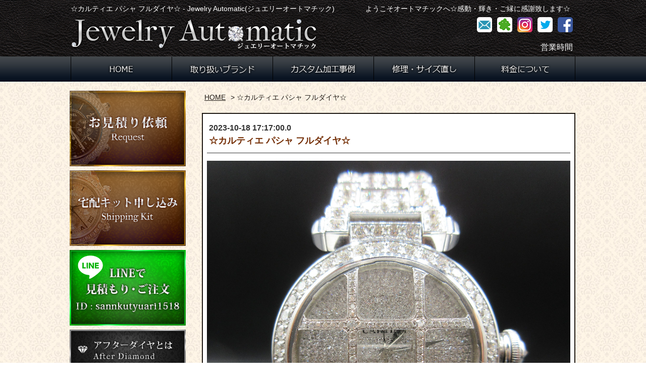

--- FILE ---
content_type: text/html;charset=UTF-8
request_url: http://jewelry-automatic.com/info/280
body_size: 4492
content:
<!DOCTYPE HTML>
<html lang="ja">
<head>
<meta charset="UTF-8">
<meta name="keywords" content="アフターダイヤモンド,アフターダイヤ,オーダーメイド,時計,クロムハーツ,修理">
<meta name="viewport" content="width=device-width, initial-scale=1.0, user-scalable=1">
<meta name="format-detection" content="telephone=no">
<title>☆カルティエ パシャ フルダイヤ☆ - Jewelry Automatic(ジュエリーオートマチック)</title>
		<meta name="description" content="時計やジュエリーのアフターダイヤモンド、カスタマイズ専門店「Jewelry Automatic(ジュエリーオートマチック)」のご依頼の流れページです。修理・サイズ直し、新品仕上げも可能。ロレックスやカルティエなどの腕時計をはじめ、ティファニーやフレット、クロムハーツなど、ジュエリーのカスタマイズもお任せください。">
		<link rel="canonical" href="https://www.jewelry-automatic.com/info/280">
	<link rel="icon" href="//cdn.jewelry-automatic.com/common/favicon/favicon.ico">
<link rel="apple-touch-icon" href="//cdn.jewelry-automatic.com/common/favicon/favicon_192x192.png">
<link rel="stylesheet" href="//cdnjs.cloudflare.com/ajax/libs/meyer-reset/2.0/reset.min.css">
<link rel="stylesheet" href="//cdn.jewelry-automatic.com/common/responsive/lib/slick/slick.css" type="text/css">
<link rel="stylesheet" href="//cdn.jewelry-automatic.com/common/responsive/lib/slick/slick-theme.css" type="text/css">
<link rel="stylesheet" href="//cdn.jewelry-automatic.com/common/responsive/style/style.css?20210908114922712" type="text/css">
<link rel="stylesheet" href="//cdn.jewelry-automatic.com/common/responsive/style/style-sp.css?20210908114922712" type="text/css">
<link rel="stylesheet" href="//cdn.jewelry-automatic.com/common/responsive/style/base.css?20210908114922712" type="text/css">
<!--[if lte IE 9]><link href="//cdn.jewelry-automatic.com/common/responsive/style/ie.css" rel="stylesheet"><![endif]-->
<script src="//storage-dag.iijgio.com/static.dcms.info/dcdn/lodash/4.12.0/lodash.min.js" type="text/javascript"></script>
<script src="https://ajax.googleapis.com/ajax/libs/jquery/1.10.2/jquery.min.js" type="text/javascript"></script>
<script src="//cdn.jewelry-automatic.com/common/responsive/lib/slick/slick.min.js" type="text/javascript"></script>
<script src="//cdn.jewelry-automatic.com/common/responsive/script/base.js"></script>
<script>
	(function(w, d, s, l, i) {
		w[l] = w[l] || [];
		w[l].push({
			'gtm.start' : new Date().getTime(),
			event : 'gtm.js'
		});
		var f = d.getElementsByTagName(s)[0], j = d.createElement(s), dl = l != 'dataLayer' ? '&l=' + l : '';
		j.async = true;
		j.src = 'https://www.googletagmanager.com/gtm.js?id=' + i + dl;
		f.parentNode.insertBefore(j, f);
	})(window, document, 'script', 'dataLayer', 'GTM-MB2LZZM');
</script>
<script src="//cdn.jewelry-automatic.com/common/responsive/script/jewelry-automatic.com.js" page="info"></script>
</head>
<body>
	<noscript>
		<iframe src="https://www.googletagmanager.com/ns.html?id=GTM-MB2LZZM" height="0" width="0" style="display: none; visibility: hidden"></iframe>
	</noscript>
	<div id="wrapper">
		<div id="header">
			<div class="header-inner">
				<div class="container">
					<div class="title-group flex flex-wrap">
						<h1 class="title">
							☆カルティエ パシャ フルダイヤ☆ - Jewelry Automatic(ジュエリーオートマチック)</h1>
						<p class="text">ようこそオートマチックへ☆感動・輝き・ご縁に感謝致します☆</p>
						</div>
					<div class="logo-group flex">
						<div class="logo">
							<a href="/">
								<img class="mw-p-100" src="//cdn.jewelry-automatic.com/common/responsive/img/base/header_logo.png" alt="Jewelry Automatic">
							</a>
						</div>
						<div class="shop-info pc-only">
							<div class="sns flex">
								<div class="icon-item">
									<a href="mailto:">
										<img class="mw-p-100" src="//cdn.jewelry-automatic.com/common/responsive/img/base/header_icon_mail.png" alt="メール">
									</a>
								</div>
								<div class="icon-item">
									<a href="https://profile.ameba.jp/ameba/sankutyuari37371024" rel="nofollow" target="_blank">
										<img class="mw-p-100" src="//cdn.jewelry-automatic.com/common/responsive/img/base/header_icon_ameba.png" alt="アメーバブログ">
									</a>
								</div>
								<div class="icon-item">
									<a href="https://www.instagram.com/imanishi.yuusuke/" rel="nofollow" target="_blank">
										<img class="mw-p-100" src="//cdn.jewelry-automatic.com/common/responsive/img/base/header_icon_instagram.png" alt="Instagram">
									</a>
								</div>
								<div class="icon-item">
									<a href="https://twitter.com/jewelryamc" rel="nofollow" target="_blank">
										<img class="mw-p-100" src="//cdn.jewelry-automatic.com/common/responsive/img/base/header_icon_twitter.png" alt="twitter">
									</a>
								</div>
								<div class="icon-item">
									<a href="https://www.facebook.com/Autmatic7/" rel="nofollow" target="_blank">
										<img class="mw-p-100" src="//cdn.jewelry-automatic.com/common/responsive/img/base/header_icon_facebook.png" alt="facebook">
									</a>
								</div>
							</div>
							<p class="tel font-mincho">
								<a href="tel:"></a>
							</p>
							<p class="time font-mincho">営業時間 </p>
						</div>
						<div class="sp-header-nav sp-only">
							<input id="trigger_menu" class="" type="checkbox">
							<label for="trigger_menu" class="button-menu">
								<img class="mw-p-100" src="//cdn.jewelry-automatic.com/common/responsive/img/sp/base/icon_menu.png" alt="メニュー">
							</label>
							<div class="nav-list-wrap">
								<ul class="nav-list flex flex-wrap">
									<li class="item">
										<a href="/">HOME</a>
									</li>
									<li class="item">
										<a href="/estimate/">お見積り依頼</a>
									</li>
									<li class="item">
										<a href="/kit/">宅配キット申し込み</a>
									</li>
									<li class="item">
										<a href="https://line.me/ti/p/~sannkutyuari1518" rel="nowollow" target="_blank">LINEでお見積り</a>
									</li>
									<li class="item">
										<a href="/brand/">取り扱いブランド</a>
									</li>
									<li class="item">
										<a href="/custom/">カスタム加工事例</a>
									</li>
									<li class="item">
										<a href="/repair/">修理・サイズ直し</a>
									</li>
									<li class="item">
										<a href="/price/">料金について</a>
									</li>
									<li class="item">
										<a href="/about/">アフターダイヤとは</a>
									</li>
									<li class="item">
										<a href="/flow/">ご依頼の流れ</a>
									</li>
									<li class="item">
										<a href="/concept/">コンセプト</a>
									</li>
									<li class="item">
										<a href="/payment/">お支払い方法</a>
									</li>
									<li class="item">
										<a href="/voice/">お客様の声</a>
									</li>
									<li class="item">
										<a href="/contact/">お問い合わせ</a>
									</li>
									<li class="item">
										<a href="/shop/">店舗情報</a>
									</li>
								</ul>
								<div class="close">
									<label for="trigger_menu" class="button-close">メニューを閉じる</label>
								</div>
							</div>
						</div>
					</div>
				</div>
			</div>
		</div>
		<div id="nav">
			<div class="nav-pc pc-only">
				<div class="nav-bg">
					<div class="container">
						<ul class="nav-list flex">
							<li class="item">
								<a href="/">
									<img class="mw-p-100" src="//cdn.jewelry-automatic.com/common/responsive/img/base/header_menu_home.png" alt="ホーム">
								</a>
							</li>
							<li class="item">
								<a href="/brand/">
									<img class="mw-p-100" src="//cdn.jewelry-automatic.com/common/responsive/img/base/header_menu_brand.png" alt="取り扱いブランド">
								</a>
							</li>
							<li class="item">
								<a href="/custom/">
									<img class="mw-p-100" src="//cdn.jewelry-automatic.com/common/responsive/img/base/header_menu_custom.png" alt="カスタム加工事例">
								</a>
							</li>
							<li class="item">
								<a href="/repair/">
									<img class="mw-p-100" src="//cdn.jewelry-automatic.com/common/responsive/img/base/header_menu_repair.png" alt="修理・サイズ直し">
								</a>
							</li>
							<li class="item">
								<a href="/price/">
									<img class="mw-p-100" src="//cdn.jewelry-automatic.com/common/responsive/img/base/header_menu_price.png" alt="料金について">
								</a>
							</li>
						</ul>
					</div>
				</div>
			</div>
		</div>
		<div id="main">
			<div class="container">
				<div id="main_contents">
					<div class="flex">
						<div class="side-contents">
							<div class="pc-only">
								<ul class="side-contents-list">
									<li class="item">
										<a href="/estimate/">
											<img class="mw-p-100" src="//cdn.jewelry-automatic.com/common/responsive/img/base/menu_request.png" alt="見積もり依頼">
										</a>
									</li>
									<li class="item">
										<a href="/kit/">
											<img class="mw-p-100" src="//cdn.jewelry-automatic.com/common/responsive/img/base/menu_kit.png" alt="宅配キット申し込み">
										</a>
									</li>
									<li class="item">
										<a href="https://line.me/ti/p/~sannkutyuari1518" rel="nofollow" target="_blank">
											<img class="mw-p-100" src="//cdn.jewelry-automatic.com/common/responsive/img/base/menu_line.png" alt="LINEで見積もり・ご注文">
										</a>
									</li>
								</ul>
							</div>
							<div class="nav">
								<div class="sp-only">
									<h3 class="contents-title">
										<img class="mw-p-100 block" src="//cdn.jewelry-automatic.com/common/responsive/img/sp/base/title_menu.png" alt="メニュー">
									</h3>
								</div>
								<ul class="side-contents-list">
									<li class="item sp-only">
										<div class="">
											<a href="/">
												<img class="mw-p-100" src="//cdn.jewelry-automatic.com/common/responsive/img/base/menu_home.png" alt="ホーム">
											</a>
										</div>
									</li>
									<li class="item sp-only">
										<div class="">
											<a href="/brand/">
												<img class="mw-p-100" src="//cdn.jewelry-automatic.com/common/responsive/img/base/menu_brand.png" alt="取り扱いブランド">
											</a>
										</div>
									</li>
									<li class="item sp-only">
										<div class="">
											<a href="/custom/">
												<img class="mw-p-100" src="//cdn.jewelry-automatic.com/common/responsive/img/base/menu_work.png" alt="カスタム加工事例">
											</a>
										</div>
									</li>
									<li class="item sp-only">
										<div class="">
											<a href="/repair/">
												<img class="mw-p-100" src="//cdn.jewelry-automatic.com/common/responsive/img/base/menu_repair.png" alt="修理・サイズ直し">
											</a>
										</div>
									</li>
									<li class="item sp-only">
										<div class="">
											<a href="/price/">
												<img class="mw-p-100" src="//cdn.jewelry-automatic.com/common/responsive/img/base/menu_price.png" alt="料金について">
											</a>
										</div>
									</li>
									<li class="item">
										<a href="/about/">
											<img class="mw-p-100" src="//cdn.jewelry-automatic.com/common/responsive/img/base/menu_about.png" alt="アフターダイヤとは">
										</a>
									</li>
									<li class="item">
										<a href="/flow/">
											<img class="mw-p-100" src="//cdn.jewelry-automatic.com/common/responsive/img/base/menu_flow.png" alt="ご依頼の流れ">
										</a>
									</li>
									<li class="item">
										<a href="/concept/">
											<img class="mw-p-100" src="//cdn.jewelry-automatic.com/common/responsive/img/base/menu_concept.png" alt="コンセプト">
										</a>
									</li>
									<li class="item">
										<a href="/payment/">
											<img class="mw-p-100" src="//cdn.jewelry-automatic.com/common/responsive/img/base/menu_payment.png" alt="お支払い方法">
										</a>
									</li>
									<li class="item">
										<a href="/voice/">
											<img class="mw-p-100" src="//cdn.jewelry-automatic.com/common/responsive/img/base/menu_voice.png" alt="お客様の声">
										</a>
									</li>
									<li class="item">
										<a href="/contact/">
											<img class="mw-p-100" src="//cdn.jewelry-automatic.com/common/responsive/img/base/menu_contact.png" alt="お問い合わせ">
										</a>
									</li>
									<li class="item">
										<a href="/shop/">
											<img class="mw-p-100" src="//cdn.jewelry-automatic.com/common/responsive/img/base/menu_shop-info.png" alt="店舗情報">
										</a>
									</li>
								</ul>
							</div>
							<div class="banner">
								<ul class="side-contents-list">
									<li class="item">
										<div class="yahoo">
											<a href="https://auctions.yahoo.co.jp/seller/ayxez314" rel="nofollow" target="_blank">
												<img class="mw-p-100" src="//cdn.jewelry-automatic.com/common/responsive/img/base/banner_yahoo.png" alt="ヤフオク！只今出品中">
											</a>
										</div>
									</li>
									<li class="item">
										<div class="facebook">
											<a href="https://www.facebook.com/Autmatic7/" rel="nofollow" target="_blank">
												<img class="mw-p-100" src="//cdn.jewelry-automatic.com/common/responsive/img/base/banner_facebook.png" alt="facebook">
											</a>
										</div>
									</li>
								</ul>
							</div>
							<div class="button sp-only">
								<ul class="side-contents-list">
									<li class="item">
										<a href="/estimate/">
											<img class="mw-p-100" src="//cdn.jewelry-automatic.com/common/responsive/img/sp/base/menu_request.png" alt="見積もり依頼">
										</a>
									</li>
									<li class="item">
										<a href="/kit/">
											<img class="mw-p-100" src="//cdn.jewelry-automatic.com/common/responsive/img/sp/base/menu_kit.png" alt="宅配キット申し込み">
										</a>
									</li>
									<li class="item">
										<a href="https://line.me/ti/p/~sannkutyuari1518" rel="nofollow" target="_blank">
											<img class="mw-p-100" src="//cdn.jewelry-automatic.com/common/responsive/img/sp/base/menu_line.png" alt="LINEで見積もり・ご注文">
										</a>
									</li>
								</ul>
							</div>
						</div>
						<div class="main-contents">
							



















<div class="page page-info-detail">
	
	<div class="breadcrumb clear" style="padding-top: 0;">
		<ul itemscope itemtype="https://schema.org/BreadcrumbList" class="clear">
			<li temprop="itemListElement" itemscope itemtype="https://schema.org/ListItem">
				<a itemprop="item" class="link" href="/">
					<span itemprop="name">HOME</span>
				</a>
				<meta itemprop="position" content="1" />
			</li>
			<li class="current" temprop="itemListElement" itemscope itemtype="https://schema.org/ListItem">
				<strong itemprop="item">
					<span itemprop="name">☆カルティエ パシャ フルダイヤ☆</span>
				</strong>
				<meta itemprop="position" content="2" />
			</li>
		</ul>
	</div>
	<div class="contents-wrap">
		<ul class="info-list">
			<li class="item">
				<h2 class="head">
					<span class="date block">
						2023-10-18 17:17:00.0
					</span>
					<span class="title block">☆カルティエ パシャ フルダイヤ☆</span>
				</h2>
				<div class="body">
					
						<div class="image flex center">
							<div>
								
									<a href="https://www.instagram.com/p/CyUpcfgpzeY/?hl=ja&img_index=1" target="_blank">
										<img class="mw-p-100 block" src="//cdn.jewelry-automatic.com/item/info/ac1f002f7541d141dc1102fa97f2/01hd0xv8wv6n9zffpdc2fz1brs.jpg" alt="☆カルティエ パシャ フルダイヤ☆">
									</a>
								
								
							</div>
						</div>
					
					<div class="detail">(画像クリックするとインスタページに移ります)<br />#アフターダイヤ #時計アフターダイヤ #クロムハーツカスタム #クロムハーツ カスタムオーダー ＃クロムダイヤ</div>
				</div>
			</li>
		</ul>
		
			<div class="m-t-30">
				<ul class="button-list flex space-between">
					<li class="item new">
						
							<a class="flex center middle" href="/info/282">
								
								<span class="text">新しい情報へ</span>
							</a>
						
					</li>
					<li class="item old">
						
							<a class="flex center middle" href="/info/77">
								<span class="text">古い情報へ</span>
								
							</a>
						
					</li>
				</ul>
			</div>
		
	</div>
</div></div>
					</div>
				</div>
			</div>
		</div>
		<div id="footer">
			<div class="container">
				<div class="flex">
					<div class="footer-left">
						<div class="message">
							<p class="">お手持ちの時計や、アクセサリーにダイヤモンド、宝石など、カスタマイズをご希望の方は「Jewelry Automatic」へぜひご相談ください！</p>
						</div>
						<div class="footer-nav pc-only">
							<ul class="nav-list">
								<li class="item">
									<a href="/">HOME</a>
								</li>
								<li class="item">
									<a href="/concept/">当店のコンセプト</a>
								</li>
								<li class="item">
									<a href="/brand/">取り扱いブランド</a>
								</li>
								<li class="item">
									<a href="/custom/">カスタム加工</a>
								</li>
								<li class="item">
									<a href="/repair/">修理・サイズ直し</a>
								</li>
								<li class="item">
									<a href="/price/">料金について</a>
								</li>
							</ul>
							<ul class="nav-list">
								<li class="item">
									<a href="/estimate/">お見積り</a>
								</li>
								<li class="item">
									<a href="/kit/">宅配キット申し込み</a>
								</li>
								<li class="item">
									<a href="/about/">アフターダイヤとは</a>
								</li>
								<li class="item">
									<a href="/flow/">ご依頼の流れ</a>
								</li>
								<li class="item">
									<a href="/custom/">カスタム加工事例</a>
								</li>
								<li class="item">
									<a href="/payment/">お支払い方法</a>
								</li>
							</ul>
							<ul class="nav-list">
								<li class="item">
									<a href="/voice/">お客様の声</a>
								</li>
								<li class="item">
									<a href="/contact/">お問い合わせ</a>
								</li>
								<li class="item">
									<a href="/shop/">店舗情報</a>
								</li>
							</ul>
						</div>
					</div>
					<div class="footer-right">
						<div class="logo-group">
							<div class="logo">
								<a href="/">
									<img class="mw-p-100" src="//cdn.jewelry-automatic.com/common/responsive/img/base/footer_logo.png" alt="Jewelry Automatic">
								</a>
							</div>
							<div class="shop-info">
								<p class="tel font-mincho">
									<a href="tel:"></a>
								</p>
								<p class="time font-mincho">営業時間 </p>
							</div>
						</div>
					</div>
				</div>
				<div class="sns sp-only">
					<div class="flex">
						<div class="icon-item">
							<a href="mailto:">
								<img class="mw-p-100" src="//cdn.jewelry-automatic.com/common/responsive/img/base/header_icon_mail.png" alt="メール">
							</a>
						</div>
						<div class="icon-item">
							<a href="https://profile.ameba.jp/ameba/sankutyuari37371024" rel="nofollow" target="_blank">
								<img class="mw-p-100" src="//cdn.jewelry-automatic.com/common/responsive/img/base/header_icon_ameba.png" alt="アメーバブログ">
							</a>
						</div>
						<div class="icon-item">
							<a href="https://www.instagram.com/imanishi.yuusuke/" rel="nofollow" target="_blank">
								<img class="mw-p-100" src="//cdn.jewelry-automatic.com/common/responsive/img/base/header_icon_instagram.png" alt="Instagram">
							</a>
						</div>
						<div class="icon-item">
							<a href="https://twitter.com/jewelryamc" rel="nofollow" target="_blank">
								<img class="mw-p-100" src="//cdn.jewelry-automatic.com/common/responsive/img/base/header_icon_twitter.png" alt="twitter">
							</a>
						</div>
						<div class="icon-item">
							<a href="https://www.facebook.com/Autmatic7/" rel="nofollow" target="_blank">
								<img class="mw-p-100" src="//cdn.jewelry-automatic.com/common/responsive/img/base/header_icon_facebook.png" alt="facebook">
							</a>
						</div>
					</div>
				</div>
				<p class="copyright">
					&copy; 2019
					<a href="/">jewelry-automatic.com</a>
				</p>
			</div>
		</div>
		<div class="sp-only">
			<div class="fix-footer">
				<div class="container">
					<div class="flex">
						<div class="shop-info">
							<p class="tel font-mincho">
								<a href="tel:"></a>
							</p>
							<p class="time font-mincho">営業時間 </p>
						</div>
						<div class="button-group flex">
							<div class="button button-estimate">
								<a href="/estimate/">
									<img class="mw-p-100" src="//cdn.jewelry-automatic.com/common/responsive/img/sp/base/icon_equetst.png" alt="見積もり依頼">
								</a>
							</div>
							<div class="button button-kit">
								<a href="/kit/">
									<img class="mw-p-100" src="//cdn.jewelry-automatic.com/common/responsive/img/sp/base/icon_kit.png" alt="宅配キット申し込み">
								</a>
							</div>
							<div class="button button-tel">
								<a href="tel:">
									<img class="mw-p-100" src="//cdn.jewelry-automatic.com/common/responsive/img/sp/base/icon_tel.png" alt="お店に電話する">
								</a>
							</div>
						</div>
					</div>
				</div>
			</div>
		</div>
	</div>
	<script defer src="https://static.cloudflareinsights.com/beacon.min.js/vcd15cbe7772f49c399c6a5babf22c1241717689176015" integrity="sha512-ZpsOmlRQV6y907TI0dKBHq9Md29nnaEIPlkf84rnaERnq6zvWvPUqr2ft8M1aS28oN72PdrCzSjY4U6VaAw1EQ==" data-cf-beacon='{"version":"2024.11.0","token":"49ce2309c643477b9c421e8985f2d01a","r":1,"server_timing":{"name":{"cfCacheStatus":true,"cfEdge":true,"cfExtPri":true,"cfL4":true,"cfOrigin":true,"cfSpeedBrain":true},"location_startswith":null}}' crossorigin="anonymous"></script>
</body>
</html>

--- FILE ---
content_type: text/css
request_url: http://cdn.jewelry-automatic.com/common/responsive/style/style.css?20210908114922712
body_size: 6013
content:
@CHARSET "UTF-8";

.clear:after {
	content: ".";
	display: block;
	clear: both;
	height: 0;
	line-height: 0;
	visibility: hidden;
}

.font-mincho {
	font-family: "Hiragino Mincho Pro", "HG明朝E", "MS 明朝", serif;
}

.font-marugo {
	font-family: "ヒラギノ丸ゴ Pro W4", "ヒラギノ丸ゴ Pro", "Hiragino Maru Gothic Pro", "ヒラギノ角ゴ Pro W3", "Hiragino Kaku Gothic Pro", "HG丸ｺﾞｼｯｸM-PRO", "HGMaruGothicMPRO", sans-serif;
}

.m-t-5 {
	margin-top: 5px;
}

.m-t-10 {
	margin-top: 10px;
}

.m-t-15 {
	margin-top: 15px;
}

.m-t-20 {
	margin-top: 20px;
}

.m-t-25 {
	margin-top: 25px;
}

.m-t-30 {
	margin-top: 30px;
}

.m-t-35 {
	margin-top: 35px;
}

.m-t-40 {
	margin-top: 40px;
}

.m-t-45 {
	margin-top: 45px;
}

.m-t-50 {
	margin-top: 50px;
}

.m-t-55 {
	margin-top: 55px;
}

.m-t-60 {
	margin-top: 60px;
}

.m-t-65 {
	margin-top: 65px;
}

.m-t-70 {
	margin-top: 70px;
}

.m-t-75 {
	margin-top: 75px;
}

.m-t-80 {
	margin-top: 80px;
}

.m-l-5 {
	margin-left: 5px;
}

.m-l-10 {
	margin-left: 10px;
}

.m-l-15 {
	margin-left: 15px;
}

.m-l-20 {
	margin-left: 20px;
}

.m-l-25 {
	margin-left: 25px;
}

.m-l-30 {
	margin-left: 30px;
}

.m-l-35 {
	margin-left: 35px;
}

.m-l-40 {
	margin-left: 40px;
}

.m-l-45 {
	margin-left: 45px;
}

.m-l-50 {
	margin-left: 50px;
}

.m-l-100 {
	margin-left: 100px;
}

.m-l-a {
	margin-left: auto;
}

.m-r-a {
	margin-right: auto;
}

.m-t-a {
	margin-top: auto;
}

.m-b-a {
	margin-bottom: auto;
}

.w-p-100 {
	width: 100%;
}

.w-p-95 {
	width: 95%;
}

.w-p-90 {
	width: 90%;
}

.w-p-85 {
	width: 85%;
}

.w-p-80 {
	width: 80%;
}

.w-p-75 {
	width: 75%;
}

.w-p-70 {
	width: 70%;
}

.w-p-65 {
	width: 65%;
}

.w-p-60 {
	width: 60%;
}

.w-p-55 {
	width: 55%;
}

.w-p-50 {
	width: 50%;
}

.w-p-45 {
	width: 45%;
}

.w-p-40 {
	width: 40%;
}

.w-p-35 {
	width: 35%;
}

.w-p-30 {
	width: 30%;
}

.w-p-25 {
	width: 25%;
}

.w-p-20 {
	width: 20%;
}

.w-p-15 {
	width: 15%;
}

.w-p-10 {
	width: 10%;
}

.w-p-5 {
	width: 5%;
}

.mw-p-100 {
	max-width: 100%;
}

.mw-p-95 {
	max-width: 95%;
}

.mw-p-90 {
	max-width: 90%;
}

.mw-p-85 {
	max-width: 85%;
}

.mw-p-80 {
	max-width: 80%;
}

.mw-p-75 {
	max-width: 75%;
}

.mw-p-70 {
	max-width: 70%;
}

.mw-p-65 {
	max-width: 65%;
}

.mw-p-60 {
	max-width: 60%;
}

.mw-p-55 {
	max-width: 55%;
}

.mw-p-50 {
	max-width: 50%;
}

.mw-p-45 {
	max-width: 45%;
}

.mw-p-40 {
	max-width: 40%;
}

.mw-p-35 {
	max-width: 35%;
}

.mw-p-30 {
	max-width: 30%;
}

.mw-p-25 {
	max-width: 25%;
}

.mw-p-20 {
	max-width: 20%;
}

.mw-p-15 {
	max-width: 15%;
}

.mw-p-10 {
	max-width: 10%;
}

.mw-p-5 {
	max-width: 5%;
}

.h-p-100 {
	height: 100%;
}

.h-p-95 {
	height: 95%;
}

.h-p-90 {
	height: 90%;
}

.h-p-50 {
	height: 50%;
}

.v-a-t {
	vertical-align: top;
}

.v-a-m {
	vertical-align: middle;
}

.v-a-b {
	vertical-align: bottom;
}

.v-a-tb {
	vertical-align: text-bottom;
}

.flex {
	display: -moz-box;
	display: -ms-flexbox;
	display: -webkit-flex;
	display: flex;
}

.flex-wrap {
	-webkit-flex-wrap: wrap;
	-ms-flex-wrap: wrap;
	flex-wrap: wrap;
}

.flex.center {
	-webkit-justify-content: center;
	-ms-justify-content: center;
	justify-content: center;
}

.flex.space-between {
	-webkit-justify-content: space-between;
	-ms-justify-content: space-between;
	justify-content: space-between;
}

.flex.space-around {
	-webkit-justify-content: space-around;
	-ms-justify-content: space-around;
	justify-content: space-around;
}

.flex.top {
	-webkit-align-items: flex-start;
	-ms-align-items: flex-start;
	align-items: flex-start;
}

.flex.middle {
	-webkit-align-items: center;
	-ms-align-items: center;
	align-items: center;
}

.flex.bottom {
	-webkit-align-items: flex-end;
	-ms-align-items: flex-end;
	align-items: flex-end;
}

.flex.baseline {
	-webkit-align-items: baseline;
	-ms-align-items: baseline;
	align-items: baseline;
}

a {
	color: inherit;
	text-decoration: none;
}

a.text {
	text-decoration: underline;
}

.align-center {
	text-align: center;
}

.align-left {
	text-align: left;
}

.align-right {
	text-align: right;
}

.italic {
	font-style: italic;
}

.bold {
	font-weight: bold;
}

.inline {
	display: inline;
}

.block {
	display: block;
}

.inline-block {
	display: inline-block;
}

.border-bottom {
	border-bottom: 1px solid #cacac9;
}

html, body, #wrapper, #header, #nav, #main, #footer {
	width: 100%;
	max-width: 1920px;
	min-width: 320px;
	margin-left: auto;
	margin-right: auto;
}

html {
	font-size: 10px;
	background-color: #ffffff;
	box-sizing: border-box;
	word-break: break-all;
}

*, *::before, *::after {
	box-sizing: inherit;
	word-break: inherit;
}

body {
	text-align: left;
	font-size: 1.4rem;
	color: #333333;
	font-family: メイリオ, Meiryo, "ヒラギノ角ゴ pro w3", "hiragino kaku gothic pro", "century gothic", Arial, "ＭＳ Ｐゴシック", sans-serif;
	background: url("../img/base/background.jpg") center top repeat;
}

.container {
	margin-left: auto;
	margin-right: auto;
	position: relative;
	max-width: 1000px;
	width: 100%;
}

.br {
	display: block;
}

.pc-only {

}

.sp-only {
	display: none;
}

button {
	cursor: pointer;
}

button.style-reset {
	border: none;
	background: none;
	box-shadow: none;
}

/* sm */
@media ( max-width :999px) {
	.container {
		padding-left: 2%;
		padding-right: 2%;
	}
	.row {
		margin-left: -2%;
		margin-right: -2%;
	}
	.br {
		display: inline !important;
	}
	.pc-only {
		display: none !important;
	}
	.sp-only {
		display: inherit;
	}
}

/* xs */
@media ( max-width :599px) {
	.xs-under {
		display: inherit;
	}
	.contents-bg {
		padding-top: 30px;
		padding-bottom: 30px;
	}
}

@media ( max-width :374px) {
}

h1.title {
	font-size: 1.4rem;
}

#header {
	background: url("../img/base/header_bg.png.png") repeat;
	color: #fff;
}

#header .header-inner {
	padding: 5px 0;
}

#header .header-inner .title-group {

}

#header .header-inner .title-group .title {
	margin-right: auto;
	padding: 5px 0;
}

#header .header-inner .title-group .text {
	margin-left: auto;
	padding: 5px 10px;
}

#header .header-inner .logo-group {
	align-items: center;
	position: relative;
}

#header .header-inner .logo-group .logo {
	width: 490px;
	margin-right: auto;
}

#header .header-inner .logo-group .shop-info {
	margin-left: auto;
	text-align: right;
}

#header .header-inner .logo-group .shop-info .sns {
	justify-content: flex-end;
}

#header .header-inner .logo-group .shop-info .sns .icon-item {
	padding: 5px;
}

#header .header-inner .logo-group .shop-info .tel {
	padding: 5px;
	font-size: 4.0rem;
}

#header .header-inner .logo-group .shop-info .time {
	padding: 5px;
	font-size: 1.6rem;
}

#nav .nav-pc {
	background: url("../img/base/header_menu_bg_repeat.png") center top repeat-x;
	height: 50px;
}

#nav .nav-pc .nav-list {

}

#nav .nav-pc .nav-list .item {
	width: 25%;
	height: 50px;
	background: url("../img/base/header_menu_bg_on.png") center top/100% 100% no-repeat;
}

#nav .nav-pc .nav-list .item a {
	background: url("../img/base/header_menu_bg_off.png") center top/100% 100% no-repeat;
	display: flex;
	width: 100%;
	height: 100%;
	text-align: center;
	align-items: center;
	justify-content: center;
	border-left: 0.5px solid #000;
}

#nav .nav-pc .nav-list .item a:hover {
	background-image: none;
}

#nav .nav-pc .nav-list .item:last-child a {
	border-right: 0.5px solid #000;
}

#footer {
	font-size: 1.3rem;
	text-align: center;
	padding: 30px 0 15px;
	color: #fff;
	background: url("../img/base/footer_bg.png") repeat;
}

#footer .container>.flex {

}

#footer .footer-left {
	width: 680px;
	text-align: left;
}

#footer .footer-right {
	width: 320px;
	text-align: right;
}

#footer .message {
	line-height: 1.8;
	margin-bottom: 20px;
	max-width: 550px;
}

#footer .footer-nav .nav-list {
	text-align: left;
}

#footer .footer-nav .nav-list .item {
	display: inline-block;
	line-height: 1.8;
}

#footer .footer-nav .nav-list .item:after {
	content: '|';
	display: inline;
	margin: 0 3px;
}

#footer .footer-nav .nav-list .item:last-child:after {
	content: none;
}

#footer .logo-group {

}

#footer .logo-group .shop-info {
	padding: 15px 0;
}

#footer .logo-group .shop-info .tel {
	font-size: 4rem;
	width: 100%;
}

#footer .logo-group .shop-info .time {
	font-size: 1.8rem;
	width: 100%;
	margin-top: 5px;
}

#footer .sns.flex {

}

#footer .sns .icon-item {
	padding: 5px;
}

#footer .copyright {
	margin-top: 15px;
	font-size: 1.4rem;
}

#main {
	padding: 15px 0;
}

#main .container {
	max-width: 1010px;
}

.side-contents {
	width: 240px;
	margin-right: auto;
}

.main-contents {
	width: 750px;
	padding: 5px;
}

.side-contents .side-contents-list {

}

.side-contents .side-contents-list>.item {
	padding: 3px;
	width: 236px;
}

.side-contents .brand {

}

.side-contents .brand .brand-list-bg {
	background: #1b1b1b;
	border: 1px solid #644327;
	color: #fff;
	font-size: 1.3rem;
}

.side-contents .brand .brand-list {
	/* 	max-height: 490px;
	overflow-y: auto;
	 */
	padding: 8px;
}

.side-contents .brand .brand-list .item {
	line-height: 30px;
	word-break: break-all;
	position: relative;
	padding-left: 1.8rem;
}

.side-contents .brand .brand-list .item:before {
	content: '▲';
	display: inline-block;
	transform: rotate(90deg);
	vertical-align: middle;
	height: 30px;
	width: 1.6rem;
	vertical-align: top;
	position: absolute;
	left: 0;
	top: 1px;
}

.side-contents .brand .brand-list .item a {
	display: block;
	position: relative;
	text-decoration: underline;
}
/*
.side-contents .brand .brand-list .item a:hover {
	text-decoration: underline;
}
 */
.page .contents-wrap {
	margin-bottom: 30px;
}

h2.contents-title, h3.contents-title {
	margin-bottom: 20px;
	background: url("../img/base/title_right.png") right top no-repeat #1b1b1b;
	height: 40px;
	display: flex;
	align-items: center;
	padding: 0 15px;
	font-family: 游明朝体, yu mincho, YuMincho, ヒラギノ明朝 pro, hiragino mincho pro, ms p明朝, ms pmincho, serif;
	color: #ffffff;
	font-size: 18px;
}

h2.contents-title2, h3.contents-title2, h4.contents-title2 {
	margin-bottom: 20px;
	background: #efd7bd;
	display: flex;
	align-items: center;
	border-bottom: 2px solid #66411c;
	font-weight: bold;
	font-size: 1.6rem;
	padding: 8px 15px 4px;
	line-height: 1.4;
}

.page .form-wrap .form-list {
	width: 100%;
	max-width: 1000px;
	margin-left: auto;
	margin-right: auto;
	table-layout: fixed;
}

.page .form-wrap .form-list .label, .page .form-wrap .form-list .value {
	border: 1px solid #a0a0a0;
	padding: 15px;
	vertical-align: top;
	line-height: 1.6;
}

.page .form-wrap .form-list .label {
	color: #fff;
	font-weight: bold;
	font-size: 1.4rem;
	background: #313131;
	width: 30%;
}

.page .form-wrap .form-list .label .require {
	color: red;
}

.page .form-wrap .form-list .description {
	font-size: 1.1rem;
	line-height: 1.8;
}

.page .form-wrap .form-list .value {
	width: 70%;
	background: #fff;
}

.page .form-wrap input[type="text"], .page .form-wrap input[type="number"], .page .form-wrap input[type="email"] {
	width: 100%;
	min-height: 3.4rem;
	padding: 5px;
	font-size: 1.4rem;
	border: 1px solid #a0a0a0;
}

.page .form-wrap input[type="number"] {
	width: 100px;
}

.page .form-wrap textarea {
	width: 100%;
	min-height: 160px;
	padding: 5px;
	font-size: 1.6rem;
	border: 1px solid #a0a0a0;
	line-height: 1.4;
}

.page .form-wrap select {
	width: 200px;
	min-height: 3.4rem;
	padding: 5px;
	font-size: 1.4rem;
	border: 1px solid #a0a0a0;
}

.page .form-wrap .button {
	border: none;
	background: none;
	cursor: pointer;
	max-width: 450px;
	width: 80%;
	padding: 20px 15px 15px;
	color: #fff;
	background: #fff;
	font-weight: bold;
	font-size: 20px;
}

.page .message {
	line-height: 1.8;
}

.page .text-box {
	font-size: 1.6rem;
	padding: 0 15px;
	line-height: 1.8;
	margin: 20px 0;
	word-break: break-all;
}

.text-box {
	line-height: 1.8;
}

.page .text-box div, .page .text-box p, .page .text-box span, .page .text-box font, .page .text-box u, .page .text-box strong {
	line-height: 1.8;
}

.page .text-box strong, .page .text-box b {
	font-weight: bold;
}

.form-list .detail input[type="date"] {
	min-height: 40px;
	text-align: center;
	border: 1px solid #fff;;
	font-size: 1.6rem;
	padding: 5px;
}

.page-index .about-bg {
	background: #000;
	padding: 5px;
}

.page-index .about-bg>.inner {
	border: 1px solid #000;
	color: #fff;
	line-height: 1.6;
	padding: 10px;
}

.page-index .info-bg {

}

.page-index .info-bg>.inner {

}

.page-index .info-bg .info-list {

}

.page-index .info-bg .info-list .item {
	margin-bottom: 10px;
}

.page-index .info-bg .info-list .item:last-child {
	margin-bottom: 0;
}

.page-index .info-bg .info-list .item a {
	background: #fff;
	padding: 10px;
	color: #000;
	line-height: 1.6;
	border: 2px solid #1e1914;
}

.page-index .info-bg .info-list .item a:hover {

}

.page-index .info-bg .info-list .item a .date {
	margin-right: 10px;
	flex: 0 0 auto;
	white-space: nowrap;
	width: 160px;
}

.page-index .info-bg .info-list .item a .title {
	flex: 1 1 auto;
	white-space: nowrap;
	overflow: hidden;
	text-overflow: ellipsis;
	font-weight: bold;
}

.page-index .product .product-list {
	margin: 0 -1%;
}

.page-index .product .product-list .item {
	width: 48%;
	margin: 5px 1%;
	border: 2px solid #1e1914;
	background: #fff;
	padding: 8px 8px 60px;
	position: relative;
}

.page-index .product .product-list .item .photo-group {

}

.page-index .product .product-list .item .photo {
	position: relative;
	padding-top: 50%;
	width: 100%;
}

.page-index .product .product-list .item .photo img {
	position: absolute;
	left: 0;
	right: 0;
	top: 0;
	bottom: 0;
	max-width: 100%;
	max-height: 100%;
	margin: auto;
}

.page-index .product .product-list .item .title {
	color: #1e1914;
	font-weight: bold;
	font-size: 1.6rem;
	line-height: 1.2;
	padding-bottom: 4px;
	border-bottom: 1px solid;
	margin-bottom: 8px;
	margin-top: 8px;
}

.page-index .product .product-list .item .detail {
	color: #1e1914;
	line-height: 1.6;
	font-size: 1.4rem;
	height: 180px;
	overflow: hidden;
	position: relative;
}

.page-index .product .product-list .item .detail:after {
	content: "";
	display: block;
	position: absolute;
	bottom: 0;
	left: 0;
	width: 100%;
	height: 50px; /*グラデーションで隠す高さ*/
	background: -webkit-linear-gradient(top, rgba(255, 255, 255, 0) 0%, rgba(255, 255, 255, 0.5) 50%, rgba(255, 255, 255, 0.6) 50%, #fff 100%);
	background: linear-gradient(top, rgba(255, 255, 255, 0) 0%, rgba(255, 255, 255, 0.5) 50%, rgba(255, 255, 255, 0.6) 50%, #fff 100%);
}

.page-index .product .product-list .item .button {
	padding: 15px 0;
	position: absolute;
	left: 0;
	bottom: 0;
	width: 100%;
}

.page-index .brand .bland-list {
	/* 	columns: 365px;
	column-gap: 10px; */

}

.page-index .brand .bland-list .item {
	text-align: center;
	width: 48%;
	margin: 5px 1% 10px;
}

.page-index .brand .bland-list .item img {
	max-width: 365px;
	width: 100%;
}

.page-index .brand .bland-list .item.use-0 {
	background: #fff;
}

.page-index .brand .bland-list .item.use-0 img {
	filter: grayscale(100%);
	opacity: 0.7;
}

.page-estimate .pc-flow-list .item {
	width: calc(100%/ 6);
}

.page-estimate .sp-flow-list {
	display: none;
}

.page-estimate .estimate-form {

}

.page-estimate .estimate-form .message {
	font-size: 1.4rem;
	line-height: 1.8;
	padding-left: 2%;
	padding-right: 2%;
}

.page-estimate .estimate-form .goods .goods-no {
	background: black;
	width: 250px;
	padding: 10px 15px;
	border-radius: 10px;
	color: #fff;
	font-weight: bold;
	font-size: 2.0rem;
	display: flex;
	align-items: center;
}

.page-estimate .estimate-form .goods .goods-no:before {
	background: url("../img/request/title_icon.png") center top/100% 100% no-repeat;
	width: 21px;
	height: 18px;
	content: '';
	display: inline-block;
	vertical-align: middle;
	margin-right: 10px;
}

.page-estimate .estimate-form .image-list .item {
	padding: 10px;
}

.page-estimate .estimate-form .goods .amount-group {
	justify-content: center;
	padding: 15px 0;
}

.page-estimate .estimate-form .goods .amount-group {
	justify-content: center;
}

.page-estimate .estimate-form .goods .amount-group button {
	margin: 0 30px;
}

/* estimate */

/* kit */
.page-kit .pc-flow-list .item {
	width: calc(100%/ 6);
}

.page-kit .sp-flow-list {
	display: none;
}

.page-kit .kit-form {

}

.page-kit .kit-form .message {
	font-size: 1.4rem;
	line-height: 1.8;
	padding: 0 15px;
}

/* kit */

/* concept */
.page-concept {

}

/* concept */

/* payment */
.page-payment .payment-detail {
	background: #fff;
	border: 1px solid #000;
}

/* payment */

/* contact */
.page-contact .contact-list .item {
	padding: 5px;
	max-width: 250px;
	width: 33%;
}

.page-contact .contact-list .item .inner {
	background: #fff;
	border: 1px solid #794c1b;
	text-align: center;
}

.page-contact .contact-list .item .head {
	padding: 5px;
}

.page-contact .contact-list .item .head .icon {

}

.page-contact .contact-list .item .head .icon img {
	width: 36px;
}

.page-contact .contact-list .item .head .title {
	font-weight: bold;
	color: #794c1b;
	font-size: 1.8rem;
	padding: 5px 0;
}

.page-contact .contact-list .item .body {
	padding: 8px 5px;
	background: #794c1b;
	color: #ffffff;
	font-weight: bold;
	font-size: 1.6rem;
	text-align: center;
}

/* contact */

/* repair */
.page-repair .repair-list {

}

.page-repair .repair-list .item {
	width: 100%;
	margin: 5px 0 20px;
	border: 2px solid #1e1914;
	background: #fff;
	padding: 8px;
}

.page-repair .repair-list .item .photo-group {
	align-items: center;
}

.page-repair .repair-list .item .photo-group .photo {
	position: relative;
	width: 47%;
	flex-shrink: 1;
}

.page-repair .repair-list .item .photo-group .photo .inner {
	position: relative;
	padding-top: 70%;
}

.page-repair .repair-list .item .photo-group .photo img {
	position: absolute;
	left: 0;
	right: 0;
	top: 0;
	bottom: 0;
	max-width: 100%;
	max-height: 100%;
	margin: auto;
}

.page-repair .repair-list .item .photo-group .arrow {
	padding: 0 10px;
	width: 37px;
	flex-shrink: 0;
}

.page-repair .repair-list .item .title {
	color: #722b00;
	font-weight: bold;
	font-size: 1.8rem;
	line-height: 1.8;
	border-bottom: 1px solid;
	margin-bottom: 8px;
	padding: 8px 4px 4px;
}

.page-repair .repair-list .item .detail {
	color: #1e1914;
	line-height: 1.8;
	font-size: 1.4rem;
	padding: 4px;
}

/* repair */

/* price */
.page-price .class-list {
	justify-content: space-between;
}

.page-price .class-list .item {
	border: 1px solid #000;
	background: #fff;
	padding: 30px 5px;
	width: 48%;
	text-align: center;
	font-size: 1.4rem;
	line-height: 1.4;
}

.page-price .class-list .item.vs1 {
	color: #3e53c3;
}

.page-price .class-list .item.si1 {
	color: #fc556f;
}

.page-price .class-list .item .label {
	font-size: 2.0rem;
	font-weight: bold;
	display: inline-block;
	padding: 4px 0;
}

.page-price .class-list .item .description {
	display: inline-block;
}

.page-price .product-list {

}

.page-price .product-list .item {
	width: 100%;
	margin: 5px 0 20px;
	border: 2px solid #1e1914;
	background: #fff;
	padding: 8px;
}

.page-price .product-list .item .photo-group {
	align-items: center;
	justify-content: space-around;
}

.page-price .product-list .item .photo-group .slider {
	width: 50%;
}

.page-price .product-list .item .photo-group .photo {
	position: relative;
	width: 50%;
	flex-shrink: 1;
}

.page-price .product-list .item .photo-group .photo .inner {
	position: relative;
	padding-top: 100%;
}

.page-price .product-list .item .photo-group .photo .inner img {
	position: absolute;
	left: 0;
	right: 0;
	top: 0;
	bottom: 0;
	max-width: 100%;
	max-height: 100%;
	margin: auto;
}

.page-price .product-list .item .photo-group .arrow {
	padding: 0 10px;
	width: 37px;
	flex-shrink: 0;
}

.page-price .product-list .item>.title {
	color: #722b00;
	font-weight: bold;
	font-size: 1.8rem;
	line-height: 1.8;
	border-bottom: 1px solid;
	padding: 8px 4px 4px;
}

.page-price .product-list .item .detail-list .detail-item {
	padding: 15px 4px;
	border-top: 1px dotted #333;
}

.page-price .product-list .item .detail-list .detail-item:first-child {
	border-top: none;
}

.page-price .product-list .item .detail-list .detail-item:last-child {
	/*	border:none;*/

}

.page-price .product-list .item .detail-list .detail-item .title {
	color: #333;
	line-height: 1.8;
	font-size: 1.8rem;
	font-weight: bold;
}

.page-price .product-list .item .detail-list .detail-item .detail {
	color: #1e1914;
	line-height: 1.8;
	font-size: 1.4rem;
	margin-top: 10px;
}

.page-price .product-list .item .detail-list .detail-item .price {
	color: #f50000;
	line-height: 1.8;
	font-size: 1.8rem;
	font-weight: bold;
	display: flex;
	align-items: center;
}

.page-price .product-list .item .detail-list .detail-item .price .label {
	font-size: 1.4rem;
}

.page-price .product-list .item .button-wrap {
	padding: 30px 0 20px;
	text-align: center;
}

/* price */

/* brand */
.page-brand .brand-list {
	justify-content: space-between;
}

.page-brand .brand-list .item {
	width: 49%;
	margin: 0 0 20px;
}

.page-brand .brand-list .item.use-0 {
	background: #fff;
}

.page-brand .brand-list .item.use-0 img {
	filter: grayscale(100%);
	opacity: 0.7;
}

.page-brand .brand-list:after {
	display: list-item;
	content: '';
	height: 0;
	width: 49%;
}

/* brand */

/* custom */
.page .custom-list {

}

.page .custom-list .item {
	width: 25%;
	padding: 20px 10px 50px;
	border-bottom: 1px solid #000;
	text-align: left;
	position: relative;
}

.page .custom-list .item .photo {
	width: 100%;
	padding-top: 100%;
	position: relative;
}

.page .custom-list .item .photo img {
	position: absolute;
	left: 0;
	right: 0;
	top: 0;
	bottom: 0;
	margin: auto;
	max-width: 100%;
	max-height: 100%;
}

.page .custom-list .item .brand {
	font-weight: bold;
	font-size: 1.4rem;
	line-height: 1.4;
	margin-top: 5px;
}

.page .custom-list .item .brand a:hover {
	text-decoration: underline;
}

.page .custom-list .item .title {
	font-weight: bold;
	font-size: 1.4rem;
	line-height: 1.4;
	margin-top: 5px;
}

.page .custom-list .item .title a:hover {
	text-decoration: underline;
}

.page .custom-list .item .price {
	font-size: 1.6rem;
	color: #f50000;
	font-weight: bold;
	line-height: 1.4;
	justify-content: flex-end;
	align-items: center;
	position: absolute;
	bottom: 0;
	left: 0;
	width: 100%;
	text-align: right;
	padding: 10px 10px 20px;
}

.page .custom-list .item .price span:nth-of-type(2) {
	font-size: 1.3rem;
}
/* custom */

/* custom-detail */
.page-custom-detail {

}

.page-custom-detail h3.custom-title {
	background: url("../img/custom/product-name_bg.png") repeat;
	padding: 12px 15px;
	line-height: 1.4;
	font-size: 1.8rem;
	font-weight: bold;
	color: #fff;
	margin-bottom: 20px;
}

.page-custom-detail .photo-group .photo-main {
	max-width: 500px;
	width: calc(100% - 50px);
	margin: 0 auto;
}

.page-custom-detail .photo-group .photo-main img {
	margin-left: auto;
	margin-right: auto;
}

.page-custom-detail .photo-group .slickslider .slick-prev {
	background-image: url("../img/base/arrow_prev.png");
	background-repeat: no-repeat;
}

.page-custom-detail .photo-group .slickslider .slick-next {
	background-image: url("../img/base/arrow_next.png");
	background-repeat: none;
}

.page-custom-detail .photo-group .slickslider .slick-prev:before, .page-custom-detail .photo-group .slickslider .slick-next:before {
	content: none;
}

.page-custom-detail .photo-group .thumblist-wrap {
	margin-left: auto;
	margin-right: auto;
	overflow: hidden;
}

.page-custom-detail .photo-group .thumblist {
	margin-top: 15px;
}

.page-custom-detail .photo-group .thumblist .item {
	width: 18%;
	margin: 5px 0;
	cursor: pointer;
}

.page-custom-detail .photo-group .thumblist .item .inner {
	padding: 6%;
}

.page-custom-detail .photo-group .thumblist .item:focus {
	outline: none;
}

.page-custom-detail .photo-group .thumblist .item.slick-current .inner .wrap {
	outline: 2px solid #9ec0f5;
}

.page-custom-detail .custom-detail {
	padding: 5px;
}

.page-custom-detail .custom-detail .title {
	color: #722b00;
	font-weight: bold;
	font-size: 2.0rem;
	line-height: 1.4;
	border-bottom: 1px solid #000;
	margin-bottom: 8px;
	padding: 4px;
}

.page-custom-detail .custom-detail .custom-detail-list {
	list-style-type: square;
	padding-left: 25px;
	padding-top: 4px;
}

.page-custom-detail .custom-detail .custom-detail-list .item {
	font-size: 1.5rem;
	color: #313131;
	line-height: 1.4;
	word-break: break-all;
	padding: 4px 0;
	text-shadow: 0.1px 0.1px
}

.page-custom-detail .custom-detail .custom-detail-list .item a:hover {
	text-decoration: underline;
}

.page-custom-detail .custom-detail .price {
	margin-top: 15px;
	padding: 0 15px;
	color: #f50000;
	font-size: 2.2rem;
	font-weight: bold;
	align-items: center;
}

.page-custom-detail .custom-detail .price .label {
	font-size: 1.4rem;
}

.page-custom-detail {

}

.page-custom-detail {

}

.page-custom-detail {

}

.page-custom-detail {

}

/* custom-detail */
.page .search-form {
	border: 2px solid #333;
	padding: 20px;
}

.page .search-form .form-group {

}

.page .search-form .form-group .form-item {

}

.page .search-form .form-group .form-item select, .page .search-form .form-group .form-item input {
	font-size: 1.6rem;
	padding-left: 5px;
	width: 100%;
	min-height: 3.4rem;
	background-color: #fff;
}

.page .search-form .form-group .form-item input[type="search"] {
	-webkit-border-radius: 0;
	-webkit-appearance: none;
	border: 1px solid #aaa;
}

.page .search-form .form-group .form-item.category {
	width: 40%;
}

.page .search-form .form-group .form-item.keyword {
	width: 100%;
}

.page .search-form .form-group .form-item.submit {
	width: 80px;
	flex-shrink: 0;
	padding-left: 5px;
}

.page .search-form .form-group .form-item.submit .button {
	width: 100%;
	font-size: 1.6rem;
	color: #fff;
	box-shadow: none;
	border: none;
	min-height: 3.4rem;
	background: #262626;
	background: linear-gradient(#2e2e2e, #1c1c1c);
}

.page .search-form .brand {
	margin-top: 15px;
}

.page .search-form .brand .brand-open-trigger {
	display: none;
}

.page .search-form .brand .brand-open-trigger-label, .page .search-form .brand .button-brand {
	display: block;
	padding: 4px;
	color: #fff;
	font-weight: bold;
	line-height: 1.8;
	text-align: center;
	background: #262626;
	background: linear-gradient(#2e2e2e, #1c1c1c);
	width: 100%;
	cursor: pointer;
}

.page .search-form .brand .brand-list-wrap {
	display: none;
}

.page .search-form .brand .brand-open-trigger:checked ~.brand-list-wrap {
	display: block;
}

.page .search-form .brand .brand-list-wrap.show {
	display: block;
}

.page .search-form .brand .brand-list .item {
	padding: 0.5px;
	width: 20%;
}

.page .search-form .brand .brand-list .item input[type="radio"] {
	width: 0;
	height: 0;
	display: none;
}

.page .search-form .brand .brand-list .item button, .page .search-form .brand .brand-list .item label {
	background: #313131;
	color: #fff;
	font-size: 1.2rem;
	cursor: pointer;
	text-align: center;
	white-space: nowrap;
	text-overflow: ellipsis;
	width: 100%;
	height: 30px;
	line-height: 30px;
	overflow: hidden;
	display: block;
	padding: 1px 6px;
}

.page .search-form .brand .brand-list .item input[type="radio"]:checked+label, .page .search-form .brand .brand-list .item button.active {
	background: #fff;
	border: 1px solid #313131;
	color: #313131;
	font-weight: bold;
}

.page .sort-form .form-group {
	align-items: center;
}

.page .sort-form .form-group .form-label {

}

.page .sort-form .form-group .form-item {

}

.page .sort-form .form-group .form-item select {
	padding: 6px 8px 8px;
	font-size: 1.4rem;
}

.page .paging .label {
	padding: 10px;
	font-size: 1.4rem;
	line-height: 1.4;
	text-align: center;
}

.page .paging .button-group {
	padding: 10px;
}

.page .paging .button-group .paging-list {
	justify-content: center;
}

.page .paging .button-group .paging-list .item {

}

.page .paging .button-group .paging-list .item .button {
	padding: 0 8px;
	border-radius: 5px;
	font-weight: bold;
	font-size: 1.6rem;
	margin: 0 5px;
	color: #393939;
	background: #fff;
	border: 1px solid #a0a0a0;
	text-align: center;
	height: 40px;
	line-height: 40px;
	cursor: pointer;
	display: block;
	overflow: hidden;
}

.page .paging .button-group .paging-list .item .no {
	border-radius: 5px;
	font-weight: bold;
	font-size: 1.6rem;
	margin: 0 5px;
	color: #393939;
	background: #fff;
	border: 1px solid #a0a0a0;
	text-align: center;
	width: 40px;
	padding: 0 6px;
}

.page .paging .button-group .paging-list .item .no.current {
	background: none;
	border: none;
	cursor: default;
}

/* about */
.page-about .about-list {

}

.page-about .about-list>.item {
	width: 100%;
	margin: 5px 0 20px;
	border: 2px solid #1e1914;
	background: #fff;
	padding: 8px;
}

.page-about .about-list>.item .photo-group {
	align-items: center;
}

.page-about .about-list>.item .photo-group .photo {
	position: relative;
	width: 100%;
	flex-shrink: 1;
}

.page-about .about-list>.item .photo-group .photo .inner {
	position: relative;
	padding-top: 100%;
	width: 100%;
}

.page-about .about-list>.item .photo-group .photo img {
	position: absolute;
	left: 0;
	right: 0;
	top: 0;
	bottom: 0;
	max-width: 100%;
	max-height: 100%;
	margin: auto;
}

.page-about .about-list>.item .photo-group .arrow {
	padding: 0 10px;
	width: 37px;
	flex-shrink: 0;
}

.page-about .about-list>.item .title {
	color: #722b00;
	font-weight: bold;
	font-size: 1.8rem;
	line-height: 1.8;
	border-bottom: 1px solid;
	margin-bottom: 8px;
	padding: 4px;
}

.page-about .about-list>.item .detail {
	color: #1e1914;
	line-height: 1.8;
	font-size: 1.4rem;
	padding: 4px;
}

.page-about .about-list>.item .custom-detail-list {
	list-style-type: square;
	padding-left: 25px;
	padding-top: 4px;
}

.page-about .about-list>.item .custom-detail-list>.item {
	font-size: 1.5rem;
	color: #313131;
	line-height: 1.4;
	word-break: break-all;
	padding: 4px 0;
	text-shadow: 0.1px 0.1px
}

.page-about .about-list>.item .price {
	margin-top: 15px;
	padding: 0 15px;
	color: #f50000;
	font-size: 2.2rem;
	font-weight: bold;
	align-items: center;
}

.page-about .about-list>.item .price .label {
	font-size: 1.4rem;
}

.page-about .about-list>.item .button {
	padding: 20px 0 15px;
}

/* about */

/* flow */
.page-flow .pc-flow-banner {

}

.page-flow .pc-flow-banner .item {
	width: calc(100%/ 6);
}

.page-flow .sp-flow-banner {
	display: none;
}

.page-flow .flow-list {

}

.page-flow .flow-list .item .head {

}

.page-flow .flow-list .item .head .contents-title {
	margin-bottom: 0;
	padding-right: 150px;
}

.page-flow .flow-list .item .head .contents-title .flex {
	justify-content: space-between;
	width: 100%;
	align-items: center;
}

.page-flow .flow-list .item .body {
	justify-content: space-between;
}

.page-flow .flow-list .item .body .detail {
	width: calc(100% - 300px);
}

.page-flow .flow-list .item .body .photo {
	width: 300px;
	margin-top: 20px;
	margin-bottom: 20px;
}

.page-flow .flow-list .item:after {
	content: '';
	background: url("../img/flow/arrow.png") no-repeat;
	width: 41px;
	height: 24px;
	display: block;
	margin: 20px auto;
}

.page-flow .flow-list .item:last-child:after {
	content: none;
}

.page-flow .pc-contact-list {
	justify-content: space-between;
}

.page-flow .pc-contact-list .item {
	padding: 5px;
}

.page-flow .sp-contact-list {
	display: none;
}

/* flow */

/* voice */
.page-voice .voice-list {

}

.page-voice .voice-list .item {
	width: 20%;
	padding: 0 5px 15px;
	margin-bottom: 20px;
	border-bottom: 1px solid #000;
}

.page-voice .voice-list .item .photo {
	width: 100%;
	padding: 5px;
	background: rgba(255, 255, 255, 0.6);
	border: 1px solid #722b00;
}

.page-voice .voice-list .item .photo .inner {
	padding-top: 100%;
	position: relative;
	overflow: hidden;
}

.page-voice .voice-list .item .photo .inner img {
	position: absolute;
	left: 0;
	right: 0;
	top: 0;
	bottom: 0;
	margin: auto;
	max-width: 100%;
	max-height: 100%;
	width: auto;
}

.page-voice .voice-list .item .name {
	font-weight: bold;
	font-size: 1.3rem;
	line-height: 1.4;
	margin-top: 12px;
}

.page-voice .voice-list .item .title {
	font-weight: bold;
	font-size: 1.2rem;
	line-height: 1.4;
	margin-top: 6px;
	color: #722b00;
}

.page-voice .voice-list .item .title a {
	text-decoration: underline;
}

/* voice */

/* voice-detail */
.page-voice-detail .voice-detail-list {

}

.page-voice-detail .voice-detail-list .item {

}

.page-voice-detail .voice-detail-list .item .flex {

}

.page-voice-detail .voice-detail-list .item .photo {
	width: 240px;
	margin: 15px auto;
}

.page-voice-detail .voice-detail-list .item .article {
	width: calc(100% - 240px);
}

.page-voice-detail .voice-detail-list .item .article .head {
	font-weight: bold;
	font-size: 1.6rem;
	text-align: left;
	line-height: 1.4;
	padding: 15px 15px 10px;
}

.page-voice-detail .voice-detail-list .item .article .head .name {
	color: #313131;
}

.page-voice-detail .voice-detail-list .item .article .head .title {
	color: #722b00;
	padding: 5px 0 10px;
	border-bottom: 1px dotted #722b00;
}

.page-voice-detail .voice-detail-list .item .article .body {

}

.page-voice-detail .voice-detail-list .item .article .body .detail .text-box {
	margin: 0;
}

/* voice-detail */

/* info-detail */
.page-info-detail .info-list .item {
	width: 100%;
	margin: 5px 0 20px;
	border: 2px solid #1e1914;
	background: #fff;
	padding: 8px;
}

.page-info-detail .info-list .item .head {
	font-weight: bold;
	padding: 8px 4px 10px;
	border-bottom: 1px solid;
}

.page-info-detail .info-list .item .head .date {
	font-size: 1.6rem;
	line-height: 1.5;
}

.page-info-detail .info-list .item .head .title {
	color: #722b00;
	line-height: 1.5;
	font-size: 1.8rem;
}

.page-info-detail .info-list .item .body {
	padding-top: 15px;
}

.page-info-detail .info-list .item .body .image {
	margin-bottom: 15px;
}

.page-info-detail .info-list .item .body .detail {
	line-height: 1.6;
	font-size: 1.6rem;
}

.page-info-detail .button-list .item {

}

.page-info-detail .button-list .item a {
	padding: 0 8px;
	border-radius: 5px;
	font-weight: bold;
	font-size: 1.6rem;
	color: #393939;
	background: #fff;
	border: 1px solid #a0a0a0;
	text-align: center;
	height: 40px;
	cursor: pointer;
	overflow: hidden;
}

.page-info-detail .button-list .item.new a .icon {
	transform: rotate(180deg);
}

--- FILE ---
content_type: text/css
request_url: http://cdn.jewelry-automatic.com/common/responsive/style/style-sp.css?20210908114922712
body_size: 1741
content:
@CHARSET "UTF-8";

@media ( max-width :999px) {
	/* max-width:999px */
	#wrapper {
		padding-top: 130px;
		padding-bottom: 100px;
	}
	#header {
		position: fixed;
		top: 0;
		left: 0;
		right: 0;
		margin: 0 auto;
		z-index: 99;
	}
	#header .header-inner .title-group .title {
		overflow: auto;
		white-space: nowrap;
	}
	#header .header-inner .title-group .contents-title {
		margin-right: auto;
		padding: 0;
		font-size: 1.3rem;
		line-height: 1.4;
	}
	#header .header-inner .title-group .text {
		/*
		padding: 0;
		font-size: 1.3rem;
		line-height: 1.4;
 		*/
		display: none;
	}
	#header .header-inner .logo-group {
		padding: 2% 0;
		display: block;
	}
	#header .header-inner .logo-group .logo {
		max-width: 70%;
	}
	#header .header-inner .sp-header-nav {
		position: absolute;
		display: block;
		height: 0;
		width: 105%;
		left: -2.5%;
		right: -2.5%;
		bottom: 0;
	}
	#header .header-inner .sp-header-nav #trriger_menu {
		display: none;
	}
	#header .header-inner .sp-header-nav .button-menu {
		width: 11%;
		max-width: 56px;
		display: block;
		margin-left: auto;
		position: absolute;
		right: 2%;
		bottom: 0;
	}
	#header .header-inner .sp-header-nav .button-menu img {
		width: 100%;
	}
	#header .header-inner .sp-header-nav .nav-list-wrap {
		position: absolute;
		width: 100%;
		color: #fff;
		height: 0;
		overflow: hidden;
		transition: all 300ms 0s ease;
	}
	#header .header-inner .sp-header-nav .nav-list-wrap .nav-list {
		background: #000;
	}
	#header .header-inner .sp-header-nav .nav-list-wrap .nav-list .item {
		background: #202932;
		width: 50%;
		border: 0.5px solid #000;
	}
	#header .header-inner .sp-header-nav .nav-list-wrap .nav-list .item a {
		display: block;
		padding: 14px 4%;
		font-size: 1.8rem;
	}
	#header .header-inner .sp-header-nav .nav-list-wrap .button-close {
		background: #201d1d;
		border: 1px solid #000;
		width: 100%;
		font-size: 1.6rem;
		color: #fefefe;
		display: block;
		text-align: center;
		padding: 13px;
	}
	#header .header-inner .sp-header-nav #trigger_menu {
		display: none;
	}
	#header .header-inner .sp-header-nav #trigger_menu:checked ~.nav-list-wrap {
		height: 100vh;
	}
	#footer>.container .flex {
		flex-wrap: wrap;
		justify-content: center;
	}
	#footer .footer-left {
		order: 1;
		width: 100%;
		max-width: 600px;
		text-align: center;
	}
	#footer .footer-right {
		max-width: 600px;
		width: 100%;
		text-align: center;
	}
	#footer .message {
		margin-top: 15px;
	}
	.fix-footer {
		background: url("../img/base/footer_bg.png") repeat;
		color: #fff;
		position: fixed;
		width: 100%;
		bottom: 0;
	}
	.fix-footer .container {
		padding-top: 10px;
		padding-bottom: 10px;
	}
	.fix-footer .flex {
		align-items: center;
	}
	.fix-footer .shop-info {
		width: 60%;
	}
	.fix-footer .shop-info .tel {
		font-size: 2rem;
		width: 100%;
	}
	.fix-footer .shop-info .time {
		font-size: 1.6rem;
		width: 100%;
		margin-top: 5px;
	}
	.fix-footer .button-group {
		width: 40%;
		justify-content: flex-end;
	}
	.fix-footer .button {
		width: 33%;
		max-width: 60px;
	}
	.fix-footer .button a {
		display: block;
		padding: 3px;
	}
	#main_contents>.flex {
		flex-wrap: wrap;
	}
	.main-contents {
		margin-left: auto;
		margin-right: auto;
		max-width: 750px;
		width: 100%;
		padding: 0;
		padding-bottom: 30px;
	}
	.side-contents {
		order: 1;
		width: 100%;
		margin-left: auto;
		margin-right: auto;
		max-width: 745px;
		display: flex;
		flex-wrap: wrap;
	}
	.side-contents .nav .side-contents-list {
		display: flex;
		flex-wrap: wrap;
		justify-content: center;
	}
	.side-contents .nav .side-contents-list .item {
		width: 50%;
		max-width: 300px;
		padding: 5px;
	}
	.side-contents .nav .side-contents-list:after {
		width: 50%;
		max-width: 300px;
		height: 0;
		content: '';
		display: block;
	}
	.side-contents .nav .side-contents-list .item img {
		width: 100%;
	}
	.side-contents .nav .side-contents-list .item.sp-only {
		display: list-item;
	}
	.side-contents .button {
		width: 100%;
	}
	.side-contents .button .side-contents-list {
		text-align: center;
		display: flex;
		flex-wrap: wrap;
		justify-content: center;
	}
	.side-contents .button .side-contents-list>.item {
		width: 100%;
	}
	.side-contents .banner .side-contents-list .item {
		max-width: 300px;
		width: 50%;
		padding: 5px;
	}
	.side-contents .banner {
		order: 1;
		width: 100%;
	}
	.side-contents .banner .side-contents-list {
		display: flex;
		justify-content: center;
	}
	.side-contents .banner .side-contents-list .item {
		max-width: 300px;
		width: 50%;
		padding: 5px;
	}
	.side-contents .banner .side-contents-list .item img {
		width: 100%;
	}
	.page h2.page-title, .page h3.page-title {
		/*
 		margin-left: -2%;
		margin-right: -2%;
 		*/

	}
	.page h2.contents-title, .page h3.contents-title {
		/*
		margin-left: -2%;
		margin-right: -2%;
		 */

	}
	.page h2.contents-title2, .page h3.contents-title2, .page h4.contents-title2 {
		/*
		margin-left: -2%;
		margin-right: -2%;
		 */

	}
	.page .custom-list .item {
		width: calc(100%/ 3);
	}

	/* contact */
	.page-contact .contact-list .item .head .contents-title {
		font-size: 1.6rem;
	}
	.page-contact .contact-list .item .body {
		font-size: 1.2rem;
	}

	/* contact */
	/* flow */
	.page-flow .flow-list .item .head .contents-title {
		padding-right: 0;
		background-image: none;
	}
	.page-flow .flow-list .item .body .detail {
		width: 100%;
	}
	.page-flow .flow-list .item .body .photo {
		margin-left: auto;
		margin-right: auto;
		margin-top: 0;
	}

	/* flow */
}

@media ( max-width :599px) {
	/* max-width:599px */
	#wrapper {
		padding-top: 110px;
	}
	#footer .message {
		text-align: left;
	}
	#footer .message br {
		display: none;
	}
	.page .message {
		padding-left: 2% !important;
		padding-right: 2% !important;
	}
	.page .text-box {
		padding-left: 2%;
		padding-right: 2%;
	}
	.page .paging .button-group .paging-list .item .button.next, .page .paging .button-group .paging-list .item .button.prev {
		display: none;
	}
	.page .search-form .form-group {
		flex-wrap: wrap;
	}
	.page .search-form .form-group .form-item.category {
		margin-bottom: 15px;
		width: calc(100% - 80px);
	}
	.page .search-form .brand .brand-list .item {
		width: calc(100%/ 3);
	}
	.page .form-wrap .form-list .label {
		display: block;
		width: 100%;
	}
	.page .form-wrap .form-list .value {
		display: block;
		width: 100%;
	}
	.page .custom-list .item {
		width: 50%;
	}

	/* index */
	.page-index .product .product-list .item {
		width: 100%;
	}
	.page-index .product .product-list .item .detail {
		height: auto;
		max-height: 180px;
	}
	.page-index .info-bg .info-list .item a {
		display: block;
	}
	.page-index .info-bg .info-list .item .date, .page-index .info-bg .info-list .item .title {
		display: block;
	}
	/* index */

	/* price */
	.page-price .product-list .item .photo-group .slider {
		width: 90%;
	}
	.page-price .product-list .item .photo-group .photo {
		width: 90%;
	}
	/* price */

	/* estimate */
	.page-estimate .pc-flow-list {
		display: none;
	}
	.page-estimate .sp-flow-list {
		display: block;
	}
	/* estimate */

	/* kit */
	.page-kit .pc-flow-list {
		display: none;
	}
	.page-kit .sp-flow-list {
		display: block;
	}
	/* kit */

	/* contact */
	.page-contact .contact-list .item {
		max-width: 100%;
		width: 100%;
	}
	.page-contact .contact-list .item .head {
		display: flex;
		align-items: center;
		justify-content: center;
	}
	.page-contact .contact-list .item .head .icon {
		padding: 5px;
	}
	.page-contact .contact-list .item .head .contents-title {
		font-size: 1.8rem;
		padding: 5px;
	}
	.page-contact .contact-list .item .body {
		font-size: 1.6rem;
	}

	/* contact */
	.page-custom .custom-list .item {
		width: 50%;
	}

	/* flow */
	.page-flow .pc-flow-banner {
		display: none;
	}
	.page-flow .sp-flow-banner {
		display: block;
	}
	.page-flow .pc-contact-list {
		display: none;
	}
	.page-flow .sp-contact-list {
		display: block;
	}
	.page-flow .sp-contact-list .item {
		padding: 3px;
	}
	/* flow */

	/* voice */
	.page-voice .voice-list .item {
		width: calc(100%/ 3);
	}

	/* voice */
	/* voice-detail */
	.page-voice-detail .voice-detail-list .item .article {
		width: 100%;
	}
	/* voice-detail */
}

@media ( max-width :424px) {
	#wrapper {
		padding-top: 90px;
		padding-bottom: 100px;
	}
}

@media ( max-width :374px) {
	#header .header-inner .sp-header-nav .nav-list-wrap .nav-list .item a {
		font-size: 1.6rem;
	}
	.page .search-form .brand .brand-list .item {
		width: 50%;
	}
	.page-voice .voice-list .item {
		width: 50%;
	}
}

--- FILE ---
content_type: text/css
request_url: http://cdn.jewelry-automatic.com/common/responsive/style/base.css?20210908114922712
body_size: 494
content:
@charset "utf-8";

.font-marugo{
	font-family:"ヒラギノ丸ゴ Pro W4", "ヒラギノ丸ゴ Pro", "Hiragino Maru Gothic Pro", "ヒラギノ角ゴ Pro W3", "Hiragino Kaku Gothic Pro", "HG丸ｺﾞｼｯｸM-PRO", "HGMaruGothicMPRO", sans-serif;
}

.font-mincho{
	font-family:"Hiragino Mincho ProN", "HG明朝E", "ＭＳ Ｐ明朝", serif;
}

.clear:after{
	content:".";
	display:block;
	clear:both;
	height:0;
	line-height:0;
	visibility:hidden;
}
.breadcrumb{
	padding: 15px 0;
}


.breadcrumb ul{

}

.breadcrumb .link{
	color:inherit;
	text-decoration:underline;
}

.breadcrumb ul li{
	margin-left:5px;
	margin-right:5px;
	float:left;
	font-size:14px;
	color:#1e1914;
	line-height: 1.6;
}

.breadcrumb ul li:before{
	content:' > ';
	/* content: ' › ';*/
}

.breadcrumb ul li:first-child:before{
	content:none;
}

--- FILE ---
content_type: text/plain
request_url: https://www.google-analytics.com/j/collect?v=1&_v=j102&a=31179014&t=pageview&_s=1&dl=http%3A%2F%2Fjewelry-automatic.com%2Finfo%2F280&ul=en-us%40posix&dt=%E2%98%86%E3%82%AB%E3%83%AB%E3%83%86%E3%82%A3%E3%82%A8%20%E3%83%91%E3%82%B7%E3%83%A3%20%E3%83%95%E3%83%AB%E3%83%80%E3%82%A4%E3%83%A4%E2%98%86%20-%20Jewelry%20Automatic(%E3%82%B8%E3%83%A5%E3%82%A8%E3%83%AA%E3%83%BC%E3%82%AA%E3%83%BC%E3%83%88%E3%83%9E%E3%83%81%E3%83%83%E3%82%AF)&sr=1280x720&vp=1280x720&_u=YEBAAEABAAAAACAAI~&jid=2027346961&gjid=1482481986&cid=2064789283.1768695440&tid=UA-139323352-1&_gid=2014210064.1768695440&_r=1&_slc=1&gtm=45He61e1n81MB2LZZMv811813596za200zd811813596&gcd=13l3l3l3l1l1&dma=0&tag_exp=103116026~103200004~104527906~104528501~104684208~104684211~105391253~115938466~115938469~116682877~117041587&z=966824780
body_size: -452
content:
2,cG-CP8H48SGCL

--- FILE ---
content_type: application/javascript
request_url: http://cdn.jewelry-automatic.com/common/responsive/script/jewelry-automatic.com.js
body_size: 3205
content:
window.jewelryAutomatic = {
    storage: function (name, value) {
        if (arguments.length === 2) {
            return sessionStorage.setItem(name, value);
        } else if (arguments.length === 1) {
            return sessionStorage.getItem(name);
        }
    }
};
jewelryAutomatic.estimate = function () {
    var elem_head = $('head');
    elem_head.append('<style>[v-cloak]{display: none;}</style>');
    elem_head.append(`
        <style>
            .custom-file-input{
                color:transparent;
            }
            .custom-file-input::-webkit-file-upload-button {
              visibility: hidden;
            }
            .custom-file-input::before {
              content: '画像選択';
              display: inline-block;
              background: linear-gradient(top, #f9f9f9, #e3e3e3);
              border: 1px solid #999;
              border-radius: 3px;
              padding: 5px 8px;
              outline: none;
              white-space: nowrap;
              -webkit-user-select: none;
              cursor: pointer;
              /*text-shadow: 1px 1px #fff;*/
              font-weight: 700;
              font-size: 10pt;
              color:#393939;
              /*width:100%;*/
              text-align:center;
            }
            .custom-file-input:hover::before {
              border-color: black;
            }
            .custom-file-input:active::before {
              background: -webkit-linear-gradient(top, #e3e3e3, #f9f9f9);
            }
        </style>
    `);
    var script = document.createElement('script');
    script.src = 'https://cdnjs.cloudflare.com/ajax/libs/vue/2.6.9/vue.min.js';
    script.onload = function () {
        var cv = function (data) {
            return new Vue(data);
        };
        var now = Date.now();
        var fn_uid = function () {
            return '_' + now++;
        };
        var fn_debounce = function (fn, n) {
            return _.debounce(fn, n || 13);
        };
        var elem_form = $('.estimate-form');
        {
            elem_form.find(':input').each(function () {
                let el = this;
                let elem = $(el);
                let name = elem.attr('name') || elem.prop('name');
                _.isEmpty(name) || elem.attr('v-model', name);
            });
            elem_form.find('input[type="file"]').each(function () {
                var el = this;
                var elem = $(el);
                elem.addClass('custom-file-input')
            });
        }
        var id = elem_form.prop('id') || elem_form.attr('id') || elem_form.prop('id', '_' + Date.now()).prop('id');
        cv({
            el: '#' + id,
            data() {
                var estimateDetail_string = sessionStorage.getItem('estimate');
                var estimateDetailList_string = sessionStorage.getItem('estimateDetailList');
                var estimate = _.isEmpty(estimateDetail_string) || estimateDetail_string === 'null' ? ({uid: $('input[name="estimate.uid"]').val()}) : JSON.parse(estimateDetail_string);
                var estimateDetailList = _.isEmpty(estimateDetailList_string) || estimateDetailList_string === 'null' ? ([{uid: fn_uid()}]) : JSON.parse(estimateDetailList_string);
                return {
                    estimate: estimate,
                    estimateDetailList: estimateDetailList,
                    isReady: false
                };
            },
            computed: {
                estimateEmailValidator: function () {
                    var estimate = this.estimate;
                    var pattern = new RegExp('^' + estimate.email + '$');
                    return pattern.toString().replace(/\//g, '');
                }
            },
            watch: {
                estimate: {
                    handler: fn_debounce(function () {
                        this.save_data_estimate();
                    }),
                    deep: true
                },
                estimateDetailList: {
                    handler: fn_debounce(function () {
                        this.save_data_estimateDetailList();
                    }),
                    deep: true
                }
            },
            methods: {
                $apply: function () {
                    this.$forceUpdate();
                },
                save_data: function (name, data) {
                    sessionStorage.setItem(name, data);
                },
                save_data_estimate: function () {
                    this.save_data('estimate', JSON.stringify(this.estimate))

                },
                save_data_estimateDetailList: function () {
                    this.save_data('estimateDetailList', JSON.stringify(this.estimateDetailList))
                },
                add_estimateDetail: function () {
                    this.estimateDetailList.push({
                        uid: fn_uid()
                    });
                },
                remove_estimateDetail: function () {
                    this.estimateDetailList.splice(this.estimateDetailList.length - 1 - 1, 1);
                },
                change_file: function (e, estimateDetail, name) {
                    var estimate = this.estimate;
                    var files = _.get(e, 'target.files', []);
                    var file = _.first(files);
                    if (_.isEmpty(estimate.uid)) {
                        estimate.uid = fn_uid();
                    }
                    if (_.isEmpty(estimateDetail.uid)) {
                        estimateDetail.uid = fn_uid();
                    }
                    estimateDetail._ || (estimateDetail._ = {});
                    estimateDetail._.isWait = true;
                    this.$apply();
                    var form = new FormData();
                    form.append('path', [this.estimate.uid, estimateDetail.uid, name].join('/'));
                    form.append('file', file);
                    var this_ = this;
                    $.ajax({
                        method: 'post',
                        url: '//jewelry-automatic.com/estimate/upload',
                        contentType: false,
                        data: form,
                        type: 'POST',
                        processData: false,
                        success: function (r) {
                            var path = _.get(r, 'path');
                            var fullpath = _.get(r, 'fullpath');
                            estimateDetail._.isWait = false;
                            estimateDetail[name] = fullpath + '?' + Date.now();
                            _.set(e, 'target.value', null);
                            this_.save_data_estimateDetailList();
                            this_.$apply();
                            this_ = null;
                        },
                        error: function (err) {
                            console.log('err:', err);
                        }
                    });
                },
                submit: function (e) {
                    if (!e) {
                        return;
                    }
                    e.target.submit();
                },
                reset: function (e) {
                    this.estimate = {uid: $('input[name="estimate.uid"]').val()};
                    this.estimateDetailList = [{uid: fn_uid()}];
                    this.$apply();
                }
            },
            created() {
            },
            mounted() {
                this.$nextTick().then(function () {
                    this.isReady = true;
                });
            }
        });
    };
    elem_head.get(0).appendChild(script);
};
jewelryAutomatic.estimate.reset = (function () {
    var fn_estimate_reset = function () {
        sessionStorage.setItem('estimate', null);
        sessionStorage.setItem('estimateDetailList', null);
    };
    return function () {
        fn_estimate_reset();
    };
}());
jewelryAutomatic.kit = function () {
    var storage = {
        get: function (name) {
            return sessionStorage.getItem(name);
        },
        set: function (name, value) {
            return sessionStorage.setItem(name, value);
        }
    };
    var elem_form = $('.cmd-form');
    (function () {
        var kit = JSON.parse(storage.get('kit') || '{}');
        _.each(kit, function (v, k) {
            var name = 'kit.' + k;
            var el_input = elem_form.find(':input[name="' + name + '"]');
            if (el_input.length < 1) {
                return;
            }
            el_input.val(v);
        });
        elem_form.on('change keydown', ':input', function (e) {
            var el = this;
            var elem = $(el);
            var name = elem.prop('name') || elem.attr('name');
            var value = elem.val();
            if (_.isEmpty(name)) {
                return;
            }
            var kit = JSON.parse(storage.get('kit') || '{}');
            var o_kit = {kit: kit};
            storage.set('kit', JSON.stringify(_.set(o_kit, name, value).kit));
        });
    })();
    elem_form.on('input', '[name="kit.email"]', function (e) {
        var el = this;
        var elem = $(el);
        var val = elem.val().trim();
        var elem_emailConfirm = elem_form.find('[name="kit.emailConfirm"]');
        elem_emailConfirm.removeProp('pattern');
        if (_.isEmpty(val)) {
            return;
        }
        elem_emailConfirm.prop('pattern', new RegExp('^' + val + '$').toString().replace(/\//g, ''));
    });
    elem_form.on('click', '.cmd-reset', function (e) {
        e.preventDefault();
        elem_form.find(':input').val('').trigger('change');
    });
};
jewelryAutomatic.kit.reset = (function () {
    var fn_kit_reset = function () {
        jewelryAutomatic.storage('kit', '{}');
    };
    return function () {
        return fn_kit_reset();
    };
}());
jewelryAutomatic.custom = function () {
    var fn_search = function (page, brand) {
        var params = {
            keyword: (elem_page.find(':input[name="keyword"]').val() || '').trim(),
            category: (elem_page.find(':input[name="category"]').val() || '').trim(),
            sort: (elem_page.find(':input[name="sort"]').val() || '').trim(),
            page: page,
            brand: brand
        };
        var querystring = $.param(params);
        var elem_contentsWrap = elem_page.find('.contents-wrap');
        var old = elem_contentsWrap.html();
        elem_contentsWrap.html('loading...');
        $.post('./search', params)
            .done(function (html) {
                elem_contentsWrap.html(html);
                jewelryAutomatic.make_imgCheck(elem_contentsWrap.find('img'));
            })
            .error(function (error) {
                elem_contentsWrap.html(old);
            });
    };
    var storage = function (key, value) {
        if (key && value) {
            return sessionStorage.setItem(key, value);
        } else if (key) {
            return sessionStorage.getItem(key);
        }
    };
    let elem_page = $('.page-custom');
    elem_page.find('.brand-list-wrap').hide();
    elem_page.find('.button-brand').css('cursor', 'hand');
    storage('$(".page-custom .brand-list-wrap").css("display")') && elem_page.find('.brand-list-wrap').css('display', storage('$(".page-custom .brand-list-wrap").css("display")'));
    elem_page.on('click', '.button-brand', function (e) {
        e.preventDefault();
        elem_page.find('.brand-list-wrap').toggle();
        storage('$(".page-custom .brand-list-wrap").css("display")', elem_page.find('.brand-list-wrap').css('display'));
        return false;
    });
    elem_page.on('click', '.brand-list-wrap .brand-list .item button', function (e) {
        var el = this;
        var elem = $(el);
        var elem_button = elem_page.find('.brand-list-wrap .brand-list .item button');
        var value = elem.val().trim();
        elem_button.removeClass('active');
        elem.addClass('active');
        fn_search(1, value);
    });
    elem_page.on('click', '.submit', function (e) {
        fn_search(1);
    }).on('click', '.paging-list .item .button.no.value', function (e) {
        var el = this;
        var elem = $(el);
        var page = +elem.text().trim();
        if (!_.isNumber(page) || _.isNaN(page)) {
            page = 1;
        }
        fn_search(page);
    }).on('click', '.paging-list .item .button.next', function (e) {
        var elem_current = elem_page.find('.paging-list .item .button.no.current');
        var current_page = +elem_current.text().trim();
        var page = 1;
        if (_.isNumber(current_page) && !_.isNaN(current_page)) {
            page = current_page + 1;
        }
        fn_search(page);
    }).on('click', '.paging-list .item .button.prev', function (e) {
        var elem_current = elem_page.find('.paging-list .item .button.no.current');
        var current_page = +elem_current.text().trim();
        var page = 1;
        if (_.isNumber(current_page) && !_.isNaN(current_page) && current_page > 1) {
            page = current_page - 1;
        }
        fn_search(page);
    });
};
jewelryAutomatic.init = function () {
    var page = $('script[src$="jewelry-automatic.com.js"]').attr('page');
    _.isFunction(jewelryAutomatic[page]) && jewelryAutomatic[page]();
};
jewelryAutomatic.make_imgCheck = function (elem_img) {
    elem_img || (elem_img = $('img'));
    elem_img.on('error', function () {
        $(this).attr('src', '[data-uri]');
    });
};
$(function () {
    jewelryAutomatic.make_imgCheck();
});
$(jewelryAutomatic.init);

--- FILE ---
content_type: application/javascript
request_url: http://cdn.jewelry-automatic.com/common/responsive/script/base.js
body_size: 166
content:
(function(global) {
	var cl = global.cl = function(a, b) {
		return console.log(a, b);
	}
	var fn_stopEvent = function(e) {
		e || (e = event);
		e.stopPropagation();
		e.preventDefault();
	};
}(this));
